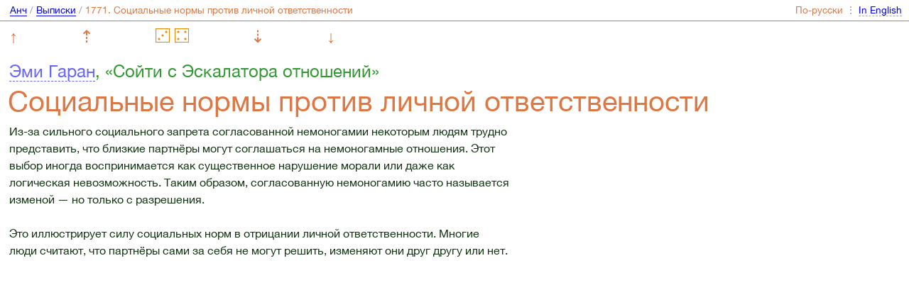

--- FILE ---
content_type: text/html; charset=utf-8
request_url: https://anch.info/rus/excerpts/1771/
body_size: 2202
content:
<!DOCTYPE html>
<html >
<head>
    <link rel="stylesheet" type="text/css" href="/css/j2.css" />
    <meta http-equiv="Content-Type" content="text/html; charset=utf-8"/>
    <meta name="viewport" content="width=device-width, initial-scale=1.0, maximum-scale=1.0">
    <link rel="first" href="/rus/excerpts/1/" />
    <link rel="prev" href="/rus/excerpts/1770/" />
    <link rel="next" href="/rus/excerpts/1772/" />
    <link rel="last" href="/rus/excerpts/3395/" />
    <link rel="alternate" id="translate" href="/eng/excerpts/1771/" />

    <script src="/js/navigate.js" type="text/javascript"></script>
    <script src="/js/searchable.js" type="text/javascript"></script>
    <script src="/js/sortable.js" type="text/javascript"></script>

    
    <script src="/js/jquery.js"></script>
    <script src="/js/jouele.js"></script>
    <link rel="stylesheet" type="text/css" href="/css/jouele.css" />
    <title>Анч: 1771. Эми Гаран. Социальные нормы против личной ответственности</title>

    <link rel="alternate" type="application/rss+xml" title="Анч-" href="/junipher.greene.rus.rss" />

    <style>
      @media (max-width: 44rem) {
        #rusla::before { content: "RUS" }
        #engla::before { content: "ENG" }
      }

      @media (min-width: 44rem) {
        #rusla::before { content: "По-русски" }
        #engla::before { content: "In English" }
      }

      @media (min-width: 42.6315789473684rem) {
                     #crumbsname::after { content: "1771. Социальные нормы против личной ответственности" }
        
      }

      @media (max-width: 42.6315789473684rem) {
        #crumbsname::after { content: '1771' }
      }
    </style>

</head>
<body>



<!-- ←→ ◄► ⇤⤒⇥⤓ ⇠⇡⇢⇣ ↻-->

<div id="top">
    <div id="mainmenu">
        <nobr>
            <a href=/rus/>Анч</a> /
            <a href=/rus/excerpts/>Выписки</a> /
            
            
                <span class=orange id='crumbsname'></span>
            
        </nobr>
    </div>

    <div id="lungs">
        <nobr>          <span class="orange" id="rusla"></span> ⋮ <a class="turn" href="/eng/excerpts/1771/" id='engla'></a>        </nobr>
    </div>
</div>

<nav class="nav">
    <style>
      .nav {
        align-items: center;
        box-sizing: border-box;
        display: flex;
        flex-direction: row;
        font-size: 1.5rem;
        justify-content: space-between;
        padding: 0.4rem 0.8rem 0.4rem 0.8rem;
        max-width: 30.3rem;
        vertical-align: top;
      }
      .nav a {
        border: none;
        color: #d74;
        text-decoration: none;
      }
      .nav--invisible {
        visibility: hidden;
      }
    </style>
    <a href="/rus/excerpts/first/">↑</a>
    <a href="/rus/excerpts/1770/">⇡</a>
    <a href="/rus/excerpts/random/">        <img class="nav--die" src='/i/die/6.png' alt='⚃'/> <img class="nav--die" src='/i/die/7.png' alt='⚃'/>
    </a>
    <a href="/rus/excerpts/1772/">⇣</a>
    <a href="/rus/excerpts/last/">↓</a>
</nav>



<h1>
    <div class="author"><a href="/rus/excerpts/amy-gahran/1771/">Эми Гаран</a>, «Сойти с Эскалатора отношений»     </div>

    Социальные нормы против личной ответственности
</h1>

<div class="notetext">

    Из-за сильного социального запрета согласованной немоногамии некоторым людям трудно представить, что близкие партнёры могут соглашаться на немоногамные отношения. Этот выбор иногда воспринимается как существенное нарушение морали или даже как логическая невозможность. Таким образом, согласованную немоногамию часто называется изменой — но только с разрешения.
<br/>
<br/>Это иллюстрирует силу социальных норм в отрицании личной ответственности. Многие люди считают, что партнёры сами за себя не могут решить, изменяют они друг другу или нет.

</div>


<div id="bottom" class="hidden-on-short-pages">
    <div id="mainmenu">
        <nobr>
            <a href=/rus/>Анч</a> /
            <a href=/rus/excerpts/>Выписки</a> /
            
            
                <span class=orange id='crumbsname'></span>
            
        </nobr>
    </div>

    <div id="lungs">
        <nobr>          <span class="orange" id="rusla"></span> ⋮ <a class="turn" href="/eng/excerpts/1771/" id='engla'></a>        </nobr>
    </div>
</div>


    <!-- Yandex.Metrika counter -->
    <script type="text/javascript">
      var yaParams = {lang: "rus"};
    </script>

    <div style="display:none;"><script type="text/javascript">
        (function(w, c) {
          (w[c] = w[c] || []).push(function() {
            try {
              w.yaCounter11372017 = new Ya.Metrika({id:11372017, enableAll: true, webvisor:true,params:window.yaParams||{ }});
            }
            catch(e) { }
          });
        })(window, "yandex_metrika_callbacks");
        </script></div>
    <script src="//mc.yandex.ru/metrika/watch.js" type="text/javascript" defer="defer"></script>
    <noscript><div><img src="//mc.yandex.ru/watch/11372017" style="position:absolute; left:-9999px;" alt="" /></div></noscript>
    <!-- /Yandex.Metrika counter -->

</body>
</html>



--- FILE ---
content_type: application/javascript; charset=utf-8
request_url: https://anch.info/js/searchable.js
body_size: 1510
content:
/**
 * searchable.js — оригинальный код Anch + минимальное дополнение:
 * скрывать <h1>-заголовки, если в их соседнем <div id="data"> нет видимых .list__row
 */

const searchableAnywhere = (query) => (str) => str.includes(query);

const searchableFromWhitespace = (query) => {
  const escapedQuery = query.replace(/[.*+?^${}()|[\]\\]/g, "\\$&");
  const regexp = new RegExp("(^|[^а-яa-z0-9-])" + escapedQuery);
  return (str) => regexp.test(str);
};

class Searchable {
  _inputElement;
  _searchableElements;
  _listElement;
  _queryParameter = "search";
  _dataAttribute = "searchable";
  _classHidden = "hidden";
  _classInvalid = "invalid";
  _nbsp = String.fromCharCode(160);
  _timeout = null;
  _delay = 50;
  _matcher = searchableAnywhere;

  constructor(inputElement, searchableElements, listElement, matcher = null) {
    this._inputElement = inputElement;
    this._searchableElements = Array.from(searchableElements);
    this._listElement = listElement;
    if (matcher) this._matcher = matcher;

    this._searchableElements.forEach((element) => {
      element.dataset[this._dataAttribute] =
        element.dataset[this._dataAttribute] ?? this._getSearchableString(element);
    });

    this._inputElement.addEventListener("input", () => {
      clearTimeout(this._timeout);
      this._timeout = setTimeout(() => this._search(), this._delay);
    });

    this._inputElement.addEventListener("keydown", (event) => {
      if (event.key === "Enter") {
        clearTimeout(this._timeout);
        this._search();
      }
    });

    const query = new URL(location.href).searchParams.get(this._queryParameter);
    if (query) this._inputElement.value = query;

    this._search(); // первичный прогон
  }

  _getSearchableString(element) {
    return [
      ...Array.from(element.querySelectorAll(`[data-${this._dataAttribute}]`)).map((el) => el.dataset[this._dataAttribute]),
      ...Array.from(element.querySelectorAll(`[abbr]`)).map((el) => el.getAttribute("abbr")),
      element.innerText
    ].join(" ").toLocaleLowerCase().replaceAll(this._nbsp, " ");
  }

  _search() {
    const query = this._inputElement.value;
    const url = new URL(location.href);
    if (query) url.searchParams.set(this._queryParameter, query);
    else url.searchParams.delete(this._queryParameter);
    history.replaceState(null, "", url.toString());

    const matcher = this._matcher(query.toLocaleLowerCase());
    let hasResults = false;

    this._searchableElements.forEach((element) => {
      const matches = matcher(element.dataset[this._dataAttribute]);
      if (matches) {
        hasResults = true;
        element.classList.remove(this._classHidden);
      } else {
        element.classList.add(this._classHidden);
      }
    });

    if (hasResults) {
      this._inputElement.classList.remove(this._classInvalid);
      this._listElement.classList.remove(this._classHidden);
    } else {
      this._inputElement.classList.add(this._classInvalid);
      this._listElement.classList.add(this._classHidden);
    }

    // 🔹 ДОБАВЛЕНО: прячем пустые <h1>-буквы
    this._hideEmptyHeadings();
  }

  // 🔹 ЕДИНСТВЕННОЕ НОВОЕ — компактная функция для скрытия букв
  _hideEmptyHeadings() {
    const headings = document.querySelectorAll("h1");
    headings.forEach((h) => {
      const sib = h.nextElementSibling;
      if (!sib || sib.tagName !== "DIV" || sib.id !== "data") return;
      const rows = sib.querySelectorAll(".list__row");
      const anyVisible = Array.from(rows).some(
        (r) => r.offsetParent !== null && !r.classList.contains(this._classHidden)
      );
      h.style.display = anyVisible ? "" : "none";
    });
  }
}
